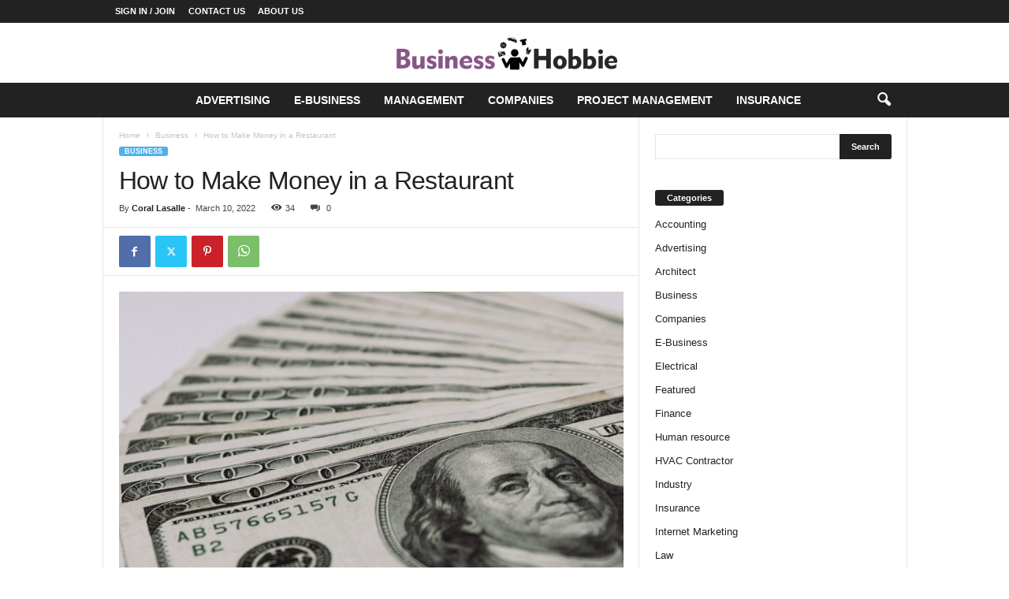

--- FILE ---
content_type: text/html; charset=UTF-8
request_url: https://businesshobbie.com/how-to-make-money-in-a-restaurant/
body_size: 85628
content:
<!doctype html >
<!--[if IE 8]>    <html class="ie8" lang="en-US"> <![endif]-->
<!--[if IE 9]>    <html class="ie9" lang="en-US"> <![endif]-->
<!--[if gt IE 8]><!--> <html lang="en-US"> <!--<![endif]-->
<head>
    <title>How to Make Money in a Restaurant - Business Hobbie</title>
    <meta charset="UTF-8" />
    <meta name="viewport" content="width=device-width, initial-scale=1.0">
    <link rel="pingback" href="https://businesshobbie.com/xmlrpc.php" />
    <meta name='robots' content='index, follow, max-image-preview:large, max-snippet:-1, max-video-preview:-1' />

	<!-- This site is optimized with the Yoast SEO plugin v26.6 - https://yoast.com/wordpress/plugins/seo/ -->
	<link rel="canonical" href="https://businesshobbie.com/how-to-make-money-in-a-restaurant/" />
	<meta property="og:locale" content="en_US" />
	<meta property="og:type" content="article" />
	<meta property="og:title" content="How to Make Money in a Restaurant - Business Hobbie" />
	<meta property="og:description" content="Running a business in the restaurant industry can be rewarding and fulfilling. However, it might not be very profitable, especially during the early stages of the business. “How much does a restaurant owner make?” is a common question among people interested in investing in this sector. If you want your restaurant business to be more [&hellip;]" />
	<meta property="og:url" content="https://businesshobbie.com/how-to-make-money-in-a-restaurant/" />
	<meta property="og:site_name" content="Business Hobbie" />
	<meta property="article:published_time" content="2022-03-10T10:15:36+00:00" />
	<meta property="article:modified_time" content="2022-03-30T09:32:36+00:00" />
	<meta property="og:image" content="https://businesshobbie.com/wp-content/uploads/2022/03/c-1.jpg" />
	<meta property="og:image:width" content="800" />
	<meta property="og:image:height" content="533" />
	<meta property="og:image:type" content="image/jpeg" />
	<meta name="author" content="Coral Lasalle" />
	<meta name="twitter:card" content="summary_large_image" />
	<meta name="twitter:label1" content="Written by" />
	<meta name="twitter:data1" content="Coral Lasalle" />
	<meta name="twitter:label2" content="Est. reading time" />
	<meta name="twitter:data2" content="3 minutes" />
	<script type="application/ld+json" class="yoast-schema-graph">{"@context":"https://schema.org","@graph":[{"@type":"Article","@id":"https://businesshobbie.com/how-to-make-money-in-a-restaurant/#article","isPartOf":{"@id":"https://businesshobbie.com/how-to-make-money-in-a-restaurant/"},"author":{"name":"Coral Lasalle","@id":"https://businesshobbie.com/#/schema/person/4bd275c54fa0d68e2ee790ebbd0ad41e"},"headline":"How to Make Money in a Restaurant","datePublished":"2022-03-10T10:15:36+00:00","dateModified":"2022-03-30T09:32:36+00:00","mainEntityOfPage":{"@id":"https://businesshobbie.com/how-to-make-money-in-a-restaurant/"},"wordCount":505,"publisher":{"@id":"https://businesshobbie.com/#organization"},"image":{"@id":"https://businesshobbie.com/how-to-make-money-in-a-restaurant/#primaryimage"},"thumbnailUrl":"https://businesshobbie.com/wp-content/uploads/2022/03/c-1.jpg","articleSection":["Business"],"inLanguage":"en-US"},{"@type":"WebPage","@id":"https://businesshobbie.com/how-to-make-money-in-a-restaurant/","url":"https://businesshobbie.com/how-to-make-money-in-a-restaurant/","name":"How to Make Money in a Restaurant - Business Hobbie","isPartOf":{"@id":"https://businesshobbie.com/#website"},"primaryImageOfPage":{"@id":"https://businesshobbie.com/how-to-make-money-in-a-restaurant/#primaryimage"},"image":{"@id":"https://businesshobbie.com/how-to-make-money-in-a-restaurant/#primaryimage"},"thumbnailUrl":"https://businesshobbie.com/wp-content/uploads/2022/03/c-1.jpg","datePublished":"2022-03-10T10:15:36+00:00","dateModified":"2022-03-30T09:32:36+00:00","breadcrumb":{"@id":"https://businesshobbie.com/how-to-make-money-in-a-restaurant/#breadcrumb"},"inLanguage":"en-US","potentialAction":[{"@type":"ReadAction","target":["https://businesshobbie.com/how-to-make-money-in-a-restaurant/"]}]},{"@type":"ImageObject","inLanguage":"en-US","@id":"https://businesshobbie.com/how-to-make-money-in-a-restaurant/#primaryimage","url":"https://businesshobbie.com/wp-content/uploads/2022/03/c-1.jpg","contentUrl":"https://businesshobbie.com/wp-content/uploads/2022/03/c-1.jpg","width":800,"height":533},{"@type":"BreadcrumbList","@id":"https://businesshobbie.com/how-to-make-money-in-a-restaurant/#breadcrumb","itemListElement":[{"@type":"ListItem","position":1,"name":"Home","item":"https://businesshobbie.com/"},{"@type":"ListItem","position":2,"name":"How to Make Money in a Restaurant"}]},{"@type":"WebSite","@id":"https://businesshobbie.com/#website","url":"https://businesshobbie.com/","name":"Business Hobbie","description":"Business Blog","publisher":{"@id":"https://businesshobbie.com/#organization"},"potentialAction":[{"@type":"SearchAction","target":{"@type":"EntryPoint","urlTemplate":"https://businesshobbie.com/?s={search_term_string}"},"query-input":{"@type":"PropertyValueSpecification","valueRequired":true,"valueName":"search_term_string"}}],"inLanguage":"en-US"},{"@type":"Organization","@id":"https://businesshobbie.com/#organization","name":"Business Hobbie","url":"https://businesshobbie.com/","logo":{"@type":"ImageObject","inLanguage":"en-US","@id":"https://businesshobbie.com/#/schema/logo/image/","url":"https://businesshobbie.com/wp-content/uploads/2021/12/cropped-Business-Hobbie-e1638952906113.png","contentUrl":"https://businesshobbie.com/wp-content/uploads/2021/12/cropped-Business-Hobbie-e1638952906113.png","width":305,"height":76,"caption":"Business Hobbie"},"image":{"@id":"https://businesshobbie.com/#/schema/logo/image/"}},{"@type":"Person","@id":"https://businesshobbie.com/#/schema/person/4bd275c54fa0d68e2ee790ebbd0ad41e","name":"Coral Lasalle","image":{"@type":"ImageObject","inLanguage":"en-US","@id":"https://businesshobbie.com/#/schema/person/image/","url":"https://secure.gravatar.com/avatar/6bc8e467ae4e81846950c70f037148291ebca3a6c9d1b2e41a915afdb1f13fc8?s=96&d=mm&r=g","contentUrl":"https://secure.gravatar.com/avatar/6bc8e467ae4e81846950c70f037148291ebca3a6c9d1b2e41a915afdb1f13fc8?s=96&d=mm&r=g","caption":"Coral Lasalle"},"url":"https://businesshobbie.com/author/coral-lasalle/"}]}</script>
	<!-- / Yoast SEO plugin. -->


<link rel="alternate" type="application/rss+xml" title="Business Hobbie &raquo; Feed" href="https://businesshobbie.com/feed/" />
<link rel="alternate" type="application/rss+xml" title="Business Hobbie &raquo; Comments Feed" href="https://businesshobbie.com/comments/feed/" />
<link rel="alternate" title="oEmbed (JSON)" type="application/json+oembed" href="https://businesshobbie.com/wp-json/oembed/1.0/embed?url=https%3A%2F%2Fbusinesshobbie.com%2Fhow-to-make-money-in-a-restaurant%2F" />
<link rel="alternate" title="oEmbed (XML)" type="text/xml+oembed" href="https://businesshobbie.com/wp-json/oembed/1.0/embed?url=https%3A%2F%2Fbusinesshobbie.com%2Fhow-to-make-money-in-a-restaurant%2F&#038;format=xml" />
<style id='wp-img-auto-sizes-contain-inline-css' type='text/css'>
img:is([sizes=auto i],[sizes^="auto," i]){contain-intrinsic-size:3000px 1500px}
/*# sourceURL=wp-img-auto-sizes-contain-inline-css */
</style>
<style id='wp-emoji-styles-inline-css' type='text/css'>

	img.wp-smiley, img.emoji {
		display: inline !important;
		border: none !important;
		box-shadow: none !important;
		height: 1em !important;
		width: 1em !important;
		margin: 0 0.07em !important;
		vertical-align: -0.1em !important;
		background: none !important;
		padding: 0 !important;
	}
/*# sourceURL=wp-emoji-styles-inline-css */
</style>
<style id='wp-block-library-inline-css' type='text/css'>
:root{--wp-block-synced-color:#7a00df;--wp-block-synced-color--rgb:122,0,223;--wp-bound-block-color:var(--wp-block-synced-color);--wp-editor-canvas-background:#ddd;--wp-admin-theme-color:#007cba;--wp-admin-theme-color--rgb:0,124,186;--wp-admin-theme-color-darker-10:#006ba1;--wp-admin-theme-color-darker-10--rgb:0,107,160.5;--wp-admin-theme-color-darker-20:#005a87;--wp-admin-theme-color-darker-20--rgb:0,90,135;--wp-admin-border-width-focus:2px}@media (min-resolution:192dpi){:root{--wp-admin-border-width-focus:1.5px}}.wp-element-button{cursor:pointer}:root .has-very-light-gray-background-color{background-color:#eee}:root .has-very-dark-gray-background-color{background-color:#313131}:root .has-very-light-gray-color{color:#eee}:root .has-very-dark-gray-color{color:#313131}:root .has-vivid-green-cyan-to-vivid-cyan-blue-gradient-background{background:linear-gradient(135deg,#00d084,#0693e3)}:root .has-purple-crush-gradient-background{background:linear-gradient(135deg,#34e2e4,#4721fb 50%,#ab1dfe)}:root .has-hazy-dawn-gradient-background{background:linear-gradient(135deg,#faaca8,#dad0ec)}:root .has-subdued-olive-gradient-background{background:linear-gradient(135deg,#fafae1,#67a671)}:root .has-atomic-cream-gradient-background{background:linear-gradient(135deg,#fdd79a,#004a59)}:root .has-nightshade-gradient-background{background:linear-gradient(135deg,#330968,#31cdcf)}:root .has-midnight-gradient-background{background:linear-gradient(135deg,#020381,#2874fc)}:root{--wp--preset--font-size--normal:16px;--wp--preset--font-size--huge:42px}.has-regular-font-size{font-size:1em}.has-larger-font-size{font-size:2.625em}.has-normal-font-size{font-size:var(--wp--preset--font-size--normal)}.has-huge-font-size{font-size:var(--wp--preset--font-size--huge)}.has-text-align-center{text-align:center}.has-text-align-left{text-align:left}.has-text-align-right{text-align:right}.has-fit-text{white-space:nowrap!important}#end-resizable-editor-section{display:none}.aligncenter{clear:both}.items-justified-left{justify-content:flex-start}.items-justified-center{justify-content:center}.items-justified-right{justify-content:flex-end}.items-justified-space-between{justify-content:space-between}.screen-reader-text{border:0;clip-path:inset(50%);height:1px;margin:-1px;overflow:hidden;padding:0;position:absolute;width:1px;word-wrap:normal!important}.screen-reader-text:focus{background-color:#ddd;clip-path:none;color:#444;display:block;font-size:1em;height:auto;left:5px;line-height:normal;padding:15px 23px 14px;text-decoration:none;top:5px;width:auto;z-index:100000}html :where(.has-border-color){border-style:solid}html :where([style*=border-top-color]){border-top-style:solid}html :where([style*=border-right-color]){border-right-style:solid}html :where([style*=border-bottom-color]){border-bottom-style:solid}html :where([style*=border-left-color]){border-left-style:solid}html :where([style*=border-width]){border-style:solid}html :where([style*=border-top-width]){border-top-style:solid}html :where([style*=border-right-width]){border-right-style:solid}html :where([style*=border-bottom-width]){border-bottom-style:solid}html :where([style*=border-left-width]){border-left-style:solid}html :where(img[class*=wp-image-]){height:auto;max-width:100%}:where(figure){margin:0 0 1em}html :where(.is-position-sticky){--wp-admin--admin-bar--position-offset:var(--wp-admin--admin-bar--height,0px)}@media screen and (max-width:600px){html :where(.is-position-sticky){--wp-admin--admin-bar--position-offset:0px}}

/*# sourceURL=wp-block-library-inline-css */
</style><style id='global-styles-inline-css' type='text/css'>
:root{--wp--preset--aspect-ratio--square: 1;--wp--preset--aspect-ratio--4-3: 4/3;--wp--preset--aspect-ratio--3-4: 3/4;--wp--preset--aspect-ratio--3-2: 3/2;--wp--preset--aspect-ratio--2-3: 2/3;--wp--preset--aspect-ratio--16-9: 16/9;--wp--preset--aspect-ratio--9-16: 9/16;--wp--preset--color--black: #000000;--wp--preset--color--cyan-bluish-gray: #abb8c3;--wp--preset--color--white: #ffffff;--wp--preset--color--pale-pink: #f78da7;--wp--preset--color--vivid-red: #cf2e2e;--wp--preset--color--luminous-vivid-orange: #ff6900;--wp--preset--color--luminous-vivid-amber: #fcb900;--wp--preset--color--light-green-cyan: #7bdcb5;--wp--preset--color--vivid-green-cyan: #00d084;--wp--preset--color--pale-cyan-blue: #8ed1fc;--wp--preset--color--vivid-cyan-blue: #0693e3;--wp--preset--color--vivid-purple: #9b51e0;--wp--preset--gradient--vivid-cyan-blue-to-vivid-purple: linear-gradient(135deg,rgb(6,147,227) 0%,rgb(155,81,224) 100%);--wp--preset--gradient--light-green-cyan-to-vivid-green-cyan: linear-gradient(135deg,rgb(122,220,180) 0%,rgb(0,208,130) 100%);--wp--preset--gradient--luminous-vivid-amber-to-luminous-vivid-orange: linear-gradient(135deg,rgb(252,185,0) 0%,rgb(255,105,0) 100%);--wp--preset--gradient--luminous-vivid-orange-to-vivid-red: linear-gradient(135deg,rgb(255,105,0) 0%,rgb(207,46,46) 100%);--wp--preset--gradient--very-light-gray-to-cyan-bluish-gray: linear-gradient(135deg,rgb(238,238,238) 0%,rgb(169,184,195) 100%);--wp--preset--gradient--cool-to-warm-spectrum: linear-gradient(135deg,rgb(74,234,220) 0%,rgb(151,120,209) 20%,rgb(207,42,186) 40%,rgb(238,44,130) 60%,rgb(251,105,98) 80%,rgb(254,248,76) 100%);--wp--preset--gradient--blush-light-purple: linear-gradient(135deg,rgb(255,206,236) 0%,rgb(152,150,240) 100%);--wp--preset--gradient--blush-bordeaux: linear-gradient(135deg,rgb(254,205,165) 0%,rgb(254,45,45) 50%,rgb(107,0,62) 100%);--wp--preset--gradient--luminous-dusk: linear-gradient(135deg,rgb(255,203,112) 0%,rgb(199,81,192) 50%,rgb(65,88,208) 100%);--wp--preset--gradient--pale-ocean: linear-gradient(135deg,rgb(255,245,203) 0%,rgb(182,227,212) 50%,rgb(51,167,181) 100%);--wp--preset--gradient--electric-grass: linear-gradient(135deg,rgb(202,248,128) 0%,rgb(113,206,126) 100%);--wp--preset--gradient--midnight: linear-gradient(135deg,rgb(2,3,129) 0%,rgb(40,116,252) 100%);--wp--preset--font-size--small: 10px;--wp--preset--font-size--medium: 20px;--wp--preset--font-size--large: 30px;--wp--preset--font-size--x-large: 42px;--wp--preset--font-size--regular: 14px;--wp--preset--font-size--larger: 48px;--wp--preset--spacing--20: 0.44rem;--wp--preset--spacing--30: 0.67rem;--wp--preset--spacing--40: 1rem;--wp--preset--spacing--50: 1.5rem;--wp--preset--spacing--60: 2.25rem;--wp--preset--spacing--70: 3.38rem;--wp--preset--spacing--80: 5.06rem;--wp--preset--shadow--natural: 6px 6px 9px rgba(0, 0, 0, 0.2);--wp--preset--shadow--deep: 12px 12px 50px rgba(0, 0, 0, 0.4);--wp--preset--shadow--sharp: 6px 6px 0px rgba(0, 0, 0, 0.2);--wp--preset--shadow--outlined: 6px 6px 0px -3px rgb(255, 255, 255), 6px 6px rgb(0, 0, 0);--wp--preset--shadow--crisp: 6px 6px 0px rgb(0, 0, 0);}:where(.is-layout-flex){gap: 0.5em;}:where(.is-layout-grid){gap: 0.5em;}body .is-layout-flex{display: flex;}.is-layout-flex{flex-wrap: wrap;align-items: center;}.is-layout-flex > :is(*, div){margin: 0;}body .is-layout-grid{display: grid;}.is-layout-grid > :is(*, div){margin: 0;}:where(.wp-block-columns.is-layout-flex){gap: 2em;}:where(.wp-block-columns.is-layout-grid){gap: 2em;}:where(.wp-block-post-template.is-layout-flex){gap: 1.25em;}:where(.wp-block-post-template.is-layout-grid){gap: 1.25em;}.has-black-color{color: var(--wp--preset--color--black) !important;}.has-cyan-bluish-gray-color{color: var(--wp--preset--color--cyan-bluish-gray) !important;}.has-white-color{color: var(--wp--preset--color--white) !important;}.has-pale-pink-color{color: var(--wp--preset--color--pale-pink) !important;}.has-vivid-red-color{color: var(--wp--preset--color--vivid-red) !important;}.has-luminous-vivid-orange-color{color: var(--wp--preset--color--luminous-vivid-orange) !important;}.has-luminous-vivid-amber-color{color: var(--wp--preset--color--luminous-vivid-amber) !important;}.has-light-green-cyan-color{color: var(--wp--preset--color--light-green-cyan) !important;}.has-vivid-green-cyan-color{color: var(--wp--preset--color--vivid-green-cyan) !important;}.has-pale-cyan-blue-color{color: var(--wp--preset--color--pale-cyan-blue) !important;}.has-vivid-cyan-blue-color{color: var(--wp--preset--color--vivid-cyan-blue) !important;}.has-vivid-purple-color{color: var(--wp--preset--color--vivid-purple) !important;}.has-black-background-color{background-color: var(--wp--preset--color--black) !important;}.has-cyan-bluish-gray-background-color{background-color: var(--wp--preset--color--cyan-bluish-gray) !important;}.has-white-background-color{background-color: var(--wp--preset--color--white) !important;}.has-pale-pink-background-color{background-color: var(--wp--preset--color--pale-pink) !important;}.has-vivid-red-background-color{background-color: var(--wp--preset--color--vivid-red) !important;}.has-luminous-vivid-orange-background-color{background-color: var(--wp--preset--color--luminous-vivid-orange) !important;}.has-luminous-vivid-amber-background-color{background-color: var(--wp--preset--color--luminous-vivid-amber) !important;}.has-light-green-cyan-background-color{background-color: var(--wp--preset--color--light-green-cyan) !important;}.has-vivid-green-cyan-background-color{background-color: var(--wp--preset--color--vivid-green-cyan) !important;}.has-pale-cyan-blue-background-color{background-color: var(--wp--preset--color--pale-cyan-blue) !important;}.has-vivid-cyan-blue-background-color{background-color: var(--wp--preset--color--vivid-cyan-blue) !important;}.has-vivid-purple-background-color{background-color: var(--wp--preset--color--vivid-purple) !important;}.has-black-border-color{border-color: var(--wp--preset--color--black) !important;}.has-cyan-bluish-gray-border-color{border-color: var(--wp--preset--color--cyan-bluish-gray) !important;}.has-white-border-color{border-color: var(--wp--preset--color--white) !important;}.has-pale-pink-border-color{border-color: var(--wp--preset--color--pale-pink) !important;}.has-vivid-red-border-color{border-color: var(--wp--preset--color--vivid-red) !important;}.has-luminous-vivid-orange-border-color{border-color: var(--wp--preset--color--luminous-vivid-orange) !important;}.has-luminous-vivid-amber-border-color{border-color: var(--wp--preset--color--luminous-vivid-amber) !important;}.has-light-green-cyan-border-color{border-color: var(--wp--preset--color--light-green-cyan) !important;}.has-vivid-green-cyan-border-color{border-color: var(--wp--preset--color--vivid-green-cyan) !important;}.has-pale-cyan-blue-border-color{border-color: var(--wp--preset--color--pale-cyan-blue) !important;}.has-vivid-cyan-blue-border-color{border-color: var(--wp--preset--color--vivid-cyan-blue) !important;}.has-vivid-purple-border-color{border-color: var(--wp--preset--color--vivid-purple) !important;}.has-vivid-cyan-blue-to-vivid-purple-gradient-background{background: var(--wp--preset--gradient--vivid-cyan-blue-to-vivid-purple) !important;}.has-light-green-cyan-to-vivid-green-cyan-gradient-background{background: var(--wp--preset--gradient--light-green-cyan-to-vivid-green-cyan) !important;}.has-luminous-vivid-amber-to-luminous-vivid-orange-gradient-background{background: var(--wp--preset--gradient--luminous-vivid-amber-to-luminous-vivid-orange) !important;}.has-luminous-vivid-orange-to-vivid-red-gradient-background{background: var(--wp--preset--gradient--luminous-vivid-orange-to-vivid-red) !important;}.has-very-light-gray-to-cyan-bluish-gray-gradient-background{background: var(--wp--preset--gradient--very-light-gray-to-cyan-bluish-gray) !important;}.has-cool-to-warm-spectrum-gradient-background{background: var(--wp--preset--gradient--cool-to-warm-spectrum) !important;}.has-blush-light-purple-gradient-background{background: var(--wp--preset--gradient--blush-light-purple) !important;}.has-blush-bordeaux-gradient-background{background: var(--wp--preset--gradient--blush-bordeaux) !important;}.has-luminous-dusk-gradient-background{background: var(--wp--preset--gradient--luminous-dusk) !important;}.has-pale-ocean-gradient-background{background: var(--wp--preset--gradient--pale-ocean) !important;}.has-electric-grass-gradient-background{background: var(--wp--preset--gradient--electric-grass) !important;}.has-midnight-gradient-background{background: var(--wp--preset--gradient--midnight) !important;}.has-small-font-size{font-size: var(--wp--preset--font-size--small) !important;}.has-medium-font-size{font-size: var(--wp--preset--font-size--medium) !important;}.has-large-font-size{font-size: var(--wp--preset--font-size--large) !important;}.has-x-large-font-size{font-size: var(--wp--preset--font-size--x-large) !important;}
/*# sourceURL=global-styles-inline-css */
</style>

<style id='classic-theme-styles-inline-css' type='text/css'>
/*! This file is auto-generated */
.wp-block-button__link{color:#fff;background-color:#32373c;border-radius:9999px;box-shadow:none;text-decoration:none;padding:calc(.667em + 2px) calc(1.333em + 2px);font-size:1.125em}.wp-block-file__button{background:#32373c;color:#fff;text-decoration:none}
/*# sourceURL=/wp-includes/css/classic-themes.min.css */
</style>
<link rel='stylesheet' id='contact-form-7-css' href='https://businesshobbie.com/wp-content/plugins/contact-form-7/includes/css/styles.css?ver=6.1.4' type='text/css' media='all' />
<link rel='stylesheet' id='td-theme-css' href='https://businesshobbie.com/wp-content/themes/Newsmag/style.css?ver=5.4.3.3' type='text/css' media='all' />
<style id='td-theme-inline-css' type='text/css'>
    
        /* custom css - generated by TagDiv Composer */
        @media (max-width: 767px) {
            .td-header-desktop-wrap {
                display: none;
            }
        }
        @media (min-width: 767px) {
            .td-header-mobile-wrap {
                display: none;
            }
        }
    
	
/*# sourceURL=td-theme-inline-css */
</style>
<link rel='stylesheet' id='td-legacy-framework-front-style-css' href='https://businesshobbie.com/wp-content/plugins/td-composer/legacy/Newsmag/assets/css/td_legacy_main.css?ver=e5fcc38395b0030bac3ad179898970d6xzx' type='text/css' media='all' />
<script type="text/javascript" src="https://businesshobbie.com/wp-includes/js/jquery/jquery.min.js?ver=3.7.1" id="jquery-core-js"></script>
<script type="text/javascript" src="https://businesshobbie.com/wp-includes/js/jquery/jquery-migrate.min.js?ver=3.4.1" id="jquery-migrate-js"></script>
<link rel="https://api.w.org/" href="https://businesshobbie.com/wp-json/" /><link rel="alternate" title="JSON" type="application/json" href="https://businesshobbie.com/wp-json/wp/v2/posts/415" /><link rel="EditURI" type="application/rsd+xml" title="RSD" href="https://businesshobbie.com/xmlrpc.php?rsd" />
<meta name="generator" content="WordPress 6.9" />
<link rel='shortlink' href='https://businesshobbie.com/?p=415' />

<!-- JS generated by theme -->

<script type="text/javascript" id="td-generated-header-js">
    
    

	    var tdBlocksArray = []; //here we store all the items for the current page

	    // td_block class - each ajax block uses a object of this class for requests
	    function tdBlock() {
		    this.id = '';
		    this.block_type = 1; //block type id (1-234 etc)
		    this.atts = '';
		    this.td_column_number = '';
		    this.td_current_page = 1; //
		    this.post_count = 0; //from wp
		    this.found_posts = 0; //from wp
		    this.max_num_pages = 0; //from wp
		    this.td_filter_value = ''; //current live filter value
		    this.is_ajax_running = false;
		    this.td_user_action = ''; // load more or infinite loader (used by the animation)
		    this.header_color = '';
		    this.ajax_pagination_infinite_stop = ''; //show load more at page x
	    }

        // td_js_generator - mini detector
        ( function () {
            var htmlTag = document.getElementsByTagName("html")[0];

	        if ( navigator.userAgent.indexOf("MSIE 10.0") > -1 ) {
                htmlTag.className += ' ie10';
            }

            if ( !!navigator.userAgent.match(/Trident.*rv\:11\./) ) {
                htmlTag.className += ' ie11';
            }

	        if ( navigator.userAgent.indexOf("Edge") > -1 ) {
                htmlTag.className += ' ieEdge';
            }

            if ( /(iPad|iPhone|iPod)/g.test(navigator.userAgent) ) {
                htmlTag.className += ' td-md-is-ios';
            }

            var user_agent = navigator.userAgent.toLowerCase();
            if ( user_agent.indexOf("android") > -1 ) {
                htmlTag.className += ' td-md-is-android';
            }

            if ( -1 !== navigator.userAgent.indexOf('Mac OS X')  ) {
                htmlTag.className += ' td-md-is-os-x';
            }

            if ( /chrom(e|ium)/.test(navigator.userAgent.toLowerCase()) ) {
               htmlTag.className += ' td-md-is-chrome';
            }

            if ( -1 !== navigator.userAgent.indexOf('Firefox') ) {
                htmlTag.className += ' td-md-is-firefox';
            }

            if ( -1 !== navigator.userAgent.indexOf('Safari') && -1 === navigator.userAgent.indexOf('Chrome') ) {
                htmlTag.className += ' td-md-is-safari';
            }

            if( -1 !== navigator.userAgent.indexOf('IEMobile') ){
                htmlTag.className += ' td-md-is-iemobile';
            }

        })();

        var tdLocalCache = {};

        ( function () {
            "use strict";

            tdLocalCache = {
                data: {},
                remove: function (resource_id) {
                    delete tdLocalCache.data[resource_id];
                },
                exist: function (resource_id) {
                    return tdLocalCache.data.hasOwnProperty(resource_id) && tdLocalCache.data[resource_id] !== null;
                },
                get: function (resource_id) {
                    return tdLocalCache.data[resource_id];
                },
                set: function (resource_id, cachedData) {
                    tdLocalCache.remove(resource_id);
                    tdLocalCache.data[resource_id] = cachedData;
                }
            };
        })();

    
    
var td_viewport_interval_list=[{"limitBottom":767,"sidebarWidth":251},{"limitBottom":1023,"sidebarWidth":339}];
var td_animation_stack_effect="type0";
var tds_animation_stack=true;
var td_animation_stack_specific_selectors=".entry-thumb, img, .td-lazy-img";
var td_animation_stack_general_selectors=".td-animation-stack img, .td-animation-stack .entry-thumb, .post img, .td-animation-stack .td-lazy-img";
var tdc_is_installed="yes";
var td_ajax_url="https:\/\/businesshobbie.com\/wp-admin\/admin-ajax.php?td_theme_name=Newsmag&v=5.4.3.3";
var td_get_template_directory_uri="https:\/\/businesshobbie.com\/wp-content\/plugins\/td-composer\/legacy\/common";
var tds_snap_menu="";
var tds_logo_on_sticky="";
var tds_header_style="10";
var td_please_wait="Please wait...";
var td_email_user_pass_incorrect="User or password incorrect!";
var td_email_user_incorrect="Email or username incorrect!";
var td_email_incorrect="Email incorrect!";
var td_user_incorrect="Username incorrect!";
var td_email_user_empty="Email or username empty!";
var td_pass_empty="Pass empty!";
var td_pass_pattern_incorrect="Invalid Pass Pattern!";
var td_retype_pass_incorrect="Retyped Pass incorrect!";
var tds_more_articles_on_post_enable="";
var tds_more_articles_on_post_time_to_wait="";
var tds_more_articles_on_post_pages_distance_from_top=0;
var tds_captcha="";
var tds_theme_color_site_wide="#4db2ec";
var tds_smart_sidebar="";
var tdThemeName="Newsmag";
var tdThemeNameWl="Newsmag";
var td_magnific_popup_translation_tPrev="Previous (Left arrow key)";
var td_magnific_popup_translation_tNext="Next (Right arrow key)";
var td_magnific_popup_translation_tCounter="%curr% of %total%";
var td_magnific_popup_translation_ajax_tError="The content from %url% could not be loaded.";
var td_magnific_popup_translation_image_tError="The image #%curr% could not be loaded.";
var tdBlockNonce="f915cd7cc4";
var tdMobileMenu="enabled";
var tdMobileSearch="enabled";
var tdDateNamesI18n={"month_names":["January","February","March","April","May","June","July","August","September","October","November","December"],"month_names_short":["Jan","Feb","Mar","Apr","May","Jun","Jul","Aug","Sep","Oct","Nov","Dec"],"day_names":["Sunday","Monday","Tuesday","Wednesday","Thursday","Friday","Saturday"],"day_names_short":["Sun","Mon","Tue","Wed","Thu","Fri","Sat"]};
var td_deploy_mode="deploy";
var td_ad_background_click_link="";
var td_ad_background_click_target="";
</script>




<script type="application/ld+json">
    {
        "@context": "https://schema.org",
        "@type": "BreadcrumbList",
        "itemListElement": [
            {
                "@type": "ListItem",
                "position": 1,
                "item": {
                    "@type": "WebSite",
                    "@id": "https://businesshobbie.com/",
                    "name": "Home"
                }
            },
            {
                "@type": "ListItem",
                "position": 2,
                    "item": {
                    "@type": "WebPage",
                    "@id": "https://businesshobbie.com/category/business/",
                    "name": "Business"
                }
            }
            ,{
                "@type": "ListItem",
                "position": 3,
                    "item": {
                    "@type": "WebPage",
                    "@id": "https://businesshobbie.com/how-to-make-money-in-a-restaurant/",
                    "name": "How to Make Money in a Restaurant"                                
                }
            }    
        ]
    }
</script>
<link rel="icon" href="https://businesshobbie.com/wp-content/uploads/2021/12/Business-Hobbie-f.png" sizes="32x32" />
<link rel="icon" href="https://businesshobbie.com/wp-content/uploads/2021/12/Business-Hobbie-f.png" sizes="192x192" />
<link rel="apple-touch-icon" href="https://businesshobbie.com/wp-content/uploads/2021/12/Business-Hobbie-f.png" />
<meta name="msapplication-TileImage" content="https://businesshobbie.com/wp-content/uploads/2021/12/Business-Hobbie-f.png" />
	<style id="tdw-css-placeholder">/* custom css - generated by TagDiv Composer */
</style></head>

<body class="wp-singular post-template-default single single-post postid-415 single-format-standard wp-custom-logo wp-theme-Newsmag how-to-make-money-in-a-restaurant global-block-template-1 td-animation-stack-type0 td-full-layout" itemscope="itemscope" itemtype="https://schema.org/WebPage">

        <div class="td-scroll-up  td-hide-scroll-up-on-mob"  style="display:none;"><i class="td-icon-menu-up"></i></div>

    
    <div class="td-menu-background"></div>
<div id="td-mobile-nav">
    <div class="td-mobile-container">
        <!-- mobile menu top section -->
        <div class="td-menu-socials-wrap">
            <!-- socials -->
            <div class="td-menu-socials">
                            </div>
            <!-- close button -->
            <div class="td-mobile-close">
                <span><i class="td-icon-close-mobile"></i></span>
            </div>
        </div>

        <!-- login section -->
                    <div class="td-menu-login-section">
                
    <div class="td-guest-wrap">
        <div class="td-menu-login"><a id="login-link-mob">Sign in</a></div>
    </div>
            </div>
        
        <!-- menu section -->
        <div class="td-mobile-content">
            <div class="menu-home-container"><ul id="menu-home" class="td-mobile-main-menu"><li id="menu-item-111" class="menu-item menu-item-type-taxonomy menu-item-object-category menu-item-first menu-item-111"><a href="https://businesshobbie.com/category/advertising/">Advertising</a></li>
<li id="menu-item-112" class="menu-item menu-item-type-taxonomy menu-item-object-category menu-item-112"><a href="https://businesshobbie.com/category/e-business/">E-Business</a></li>
<li id="menu-item-113" class="menu-item menu-item-type-taxonomy menu-item-object-category menu-item-113"><a href="https://businesshobbie.com/category/management/">Management</a></li>
<li id="menu-item-114" class="menu-item menu-item-type-taxonomy menu-item-object-category menu-item-114"><a href="https://businesshobbie.com/category/companies/">Companies</a></li>
<li id="menu-item-115" class="menu-item menu-item-type-taxonomy menu-item-object-category menu-item-115"><a href="https://businesshobbie.com/category/project-management/">Project Management</a></li>
<li id="menu-item-719" class="menu-item menu-item-type-taxonomy menu-item-object-category menu-item-719"><a href="https://businesshobbie.com/category/insurance/">Insurance</a></li>
</ul></div>        </div>
    </div>

    <!-- register/login section -->
            <div id="login-form-mobile" class="td-register-section">
            
            <div id="td-login-mob" class="td-login-animation td-login-hide-mob">
            	<!-- close button -->
	            <div class="td-login-close">
	                <span class="td-back-button"><i class="td-icon-read-down"></i></span>
	                <div class="td-login-title">Sign in</div>
	                <!-- close button -->
		            <div class="td-mobile-close">
		                <span><i class="td-icon-close-mobile"></i></span>
		            </div>
	            </div>
	            <form class="td-login-form-wrap" action="#" method="post">
	                <div class="td-login-panel-title"><span>Welcome!</span>Log into your account</div>
	                <div class="td_display_err"></div>
	                <div class="td-login-inputs"><input class="td-login-input" autocomplete="username" type="text" name="login_email" id="login_email-mob" value="" required><label for="login_email-mob">your username</label></div>
	                <div class="td-login-inputs"><input class="td-login-input" autocomplete="current-password" type="password" name="login_pass" id="login_pass-mob" value="" required><label for="login_pass-mob">your password</label></div>
	                <input type="button" name="login_button" id="login_button-mob" class="td-login-button" value="LOG IN">
	                
					
	                <div class="td-login-info-text"><a href="#" id="forgot-pass-link-mob">Forgot your password?</a></div>
	                
	                
                </form>
            </div>

            

            <div id="td-forgot-pass-mob" class="td-login-animation td-login-hide-mob">
                <!-- close button -->
	            <div class="td-forgot-pass-close">
	                <a href="#" aria-label="Back" class="td-back-button"><i class="td-icon-read-down"></i></a>
	                <div class="td-login-title">Password recovery</div>
	            </div>
	            <div class="td-login-form-wrap">
	                <div class="td-login-panel-title">Recover your password</div>
	                <div class="td_display_err"></div>
	                <div class="td-login-inputs"><input class="td-login-input" type="text" name="forgot_email" id="forgot_email-mob" value="" required><label for="forgot_email-mob">your email</label></div>
	                <input type="button" name="forgot_button" id="forgot_button-mob" class="td-login-button" value="Send My Pass">
                </div>
            </div>
        </div>
    </div>    <div class="td-search-background"></div>
<div class="td-search-wrap-mob">
	<div class="td-drop-down-search">
		<form method="get" class="td-search-form" action="https://businesshobbie.com/">
			<!-- close button -->
			<div class="td-search-close">
				<span><i class="td-icon-close-mobile"></i></span>
			</div>
			<div role="search" class="td-search-input">
				<span>Search</span>
				<input id="td-header-search-mob" type="text" value="" name="s" autocomplete="off" />
			</div>
		</form>
		<div id="td-aj-search-mob"></div>
	</div>
</div>

    <div id="td-outer-wrap">
    
        <div class="td-outer-container">
        
            <!--
Header style 10
-->

<div class="td-header-wrap td-header-style-10">
	<div class="td-top-menu-full">
        <div class="td-header-row td-header-top-menu td-make-full">
		    
    <div class="td-top-bar-container top-bar-style-1">
        <div class="td-header-sp-top-menu">

    <ul class="top-header-menu td_ul_login"><li class="menu-item"><a class="td-login-modal-js menu-item" href="#login-form" data-effect="mpf-td-login-effect">Sign in / Join</a></li></ul><div class="menu-top-container"><ul id="menu-footer" class="top-header-menu"><li id="menu-item-121" class="menu-item menu-item-type-post_type menu-item-object-page menu-item-first td-menu-item td-normal-menu menu-item-121"><a href="https://businesshobbie.com/contact-us/">Contact Us</a></li>
<li id="menu-item-120" class="menu-item menu-item-type-post_type menu-item-object-page td-menu-item td-normal-menu menu-item-120"><a href="https://businesshobbie.com/about-us/">About Us</a></li>
</ul></div></div>            </div>

<!-- LOGIN MODAL -->

                <div  id="login-form" class="white-popup-block mfp-hide mfp-with-anim td-login-modal-wrap">
                    <div class="td-login-wrap">
                        <a href="#" aria-label="Back" class="td-back-button"><i class="td-icon-modal-back"></i></a>
                        <div id="td-login-div" class="td-login-form-div td-display-block">
                            <div class="td-login-panel-title">Sign in</div>
                            <div class="td-login-panel-descr">Welcome! Log into your account</div>
                            <div class="td_display_err"></div>
                            <form id="loginForm" action="#" method="post">
                                <div class="td-login-inputs"><input class="td-login-input" autocomplete="username" type="text" name="login_email" id="login_email" value="" required><label for="login_email">your username</label></div>
                                <div class="td-login-inputs"><input class="td-login-input" autocomplete="current-password" type="password" name="login_pass" id="login_pass" value="" required><label for="login_pass">your password</label></div>
                                <input type="button" name="login_button" id="login_button" class="wpb_button btn td-login-button" value="Login">
                                
                            </form>
                            
                            

                            <div class="td-login-info-text"><a href="#" id="forgot-pass-link">Forgot your password? Get help</a></div>
                            
                            
                        </div>

                        

                         <div id="td-forgot-pass-div" class="td-login-form-div td-display-none">
                            <div class="td-login-panel-title">Password recovery</div>
                            <div class="td-login-panel-descr">Recover your password</div>
                            <div class="td_display_err"></div>
                            <form id="forgotpassForm" action="#" method="post">
                                <div class="td-login-inputs"><input class="td-login-input" type="text" name="forgot_email" id="forgot_email" value="" required><label for="forgot_email">your email</label></div>
                                <input type="button" name="forgot_button" id="forgot_button" class="wpb_button btn td-login-button" value="Send My Password">
                            </form>
                            <div class="td-login-info-text">A password will be e-mailed to you.</div>
                        </div>
                    </div>
                </div>
                	    </div>
	</div>

	<div class="td-header-row td-header-header ">
		<div class="td-header-text-logo">
					<a class="td-main-logo" href="https://businesshobbie.com/">
			<img src="https://businesshobbie.com/wp-content/uploads/2021/12/cropped-Business-Hobbie-e1638952906113.png" alt=""  width="305" height="76"/>
			<span class="td-visual-hidden">Business Hobbie</span>
		</a>
				</div>
	</div>

    <div class="td-header-menu-wrap">
        <div class="td-header-row td-header-main-menu">
            <div class="td-make-full">
                <div id="td-header-menu" role="navigation">
        <div id="td-top-mobile-toggle"><span><i class="td-icon-font td-icon-mobile"></i></span></div>
        <div class="td-main-menu-logo td-logo-in-header">
                <a class="td-main-logo" href="https://businesshobbie.com/">
            <img src="https://businesshobbie.com/wp-content/uploads/2021/12/cropped-Business-Hobbie-e1638952906113.png" alt=""  width="305" height="76"/>
        </a>
        </div>
    <div class="menu-home-container"><ul id="menu-home-1" class="sf-menu"><li class="menu-item menu-item-type-taxonomy menu-item-object-category menu-item-first td-menu-item td-normal-menu menu-item-111"><a href="https://businesshobbie.com/category/advertising/">Advertising</a></li>
<li class="menu-item menu-item-type-taxonomy menu-item-object-category td-menu-item td-normal-menu menu-item-112"><a href="https://businesshobbie.com/category/e-business/">E-Business</a></li>
<li class="menu-item menu-item-type-taxonomy menu-item-object-category td-menu-item td-normal-menu menu-item-113"><a href="https://businesshobbie.com/category/management/">Management</a></li>
<li class="menu-item menu-item-type-taxonomy menu-item-object-category td-menu-item td-normal-menu menu-item-114"><a href="https://businesshobbie.com/category/companies/">Companies</a></li>
<li class="menu-item menu-item-type-taxonomy menu-item-object-category td-menu-item td-normal-menu menu-item-115"><a href="https://businesshobbie.com/category/project-management/">Project Management</a></li>
<li class="menu-item menu-item-type-taxonomy menu-item-object-category td-menu-item td-normal-menu menu-item-719"><a href="https://businesshobbie.com/category/insurance/">Insurance</a></li>
</ul></div></div>

<div class="td-search-wrapper">
    <div id="td-top-search">
        <!-- Search -->
        <div class="header-search-wrap">
            <div class="dropdown header-search">
                <a id="td-header-search-button" href="#" role="button" aria-label="search icon" class="dropdown-toggle " data-toggle="dropdown"><i class="td-icon-search"></i></a>
                                <span id="td-header-search-button-mob" class="dropdown-toggle " data-toggle="dropdown"><i class="td-icon-search"></i></span>
                            </div>
        </div>
    </div>
</div>

<div class="header-search-wrap">
	<div class="dropdown header-search">
		<div class="td-drop-down-search">
			<form method="get" class="td-search-form" action="https://businesshobbie.com/">
				<div role="search" class="td-head-form-search-wrap">
					<input class="needsclick" id="td-header-search" type="text" value="" name="s" autocomplete="off" /><input class="wpb_button wpb_btn-inverse btn" type="submit" id="td-header-search-top" value="Search" />
				</div>
			</form>
			<div id="td-aj-search"></div>
		</div>
	</div>
</div>            </div>
        </div>
    </div>

	<div class="td-header-container">
		<div class="td-header-row">
			<div class="td-header-sp-rec">
				
<div class="td-header-ad-wrap ">
    

</div>			</div>
		</div>
	</div>
</div>
    <div class="td-container td-post-template-default">
        <div class="td-container-border">
            <div class="td-pb-row">
                                        <div class="td-pb-span8 td-main-content" role="main">
                            <div class="td-ss-main-content">
                                

    <article id="post-415" class="post-415 post type-post status-publish format-standard has-post-thumbnail hentry category-business" itemscope itemtype="https://schema.org/Article"47>
        <div class="td-post-header td-pb-padding-side">
            <div class="entry-crumbs"><span><a title="" class="entry-crumb" href="https://businesshobbie.com/">Home</a></span> <i class="td-icon-right td-bread-sep"></i> <span><a title="View all posts in Business" class="entry-crumb" href="https://businesshobbie.com/category/business/">Business</a></span> <i class="td-icon-right td-bread-sep td-bred-no-url-last"></i> <span class="td-bred-no-url-last">How to Make Money in a Restaurant</span></div>
            <!-- category --><ul class="td-category"><li class="entry-category"><a  href="https://businesshobbie.com/category/business/">Business</a></li></ul>
            <header>
                <h1 class="entry-title">How to Make Money in a Restaurant</h1>

                

                <div class="meta-info">

                    <!-- author --><div class="td-post-author-name"><div class="td-author-by">By</div> <a href="https://businesshobbie.com/author/coral-lasalle/">Coral Lasalle</a><div class="td-author-line"> - </div> </div>                    <!-- date --><span class="td-post-date"><time class="entry-date updated td-module-date" datetime="2022-03-10T10:15:36+00:00" >March 10, 2022</time></span>                    <!-- modified date -->                    <!-- views --><div class="td-post-views"><i class="td-icon-views"></i><span class="td-nr-views-415">34</span></div>                    <!-- comments --><div class="td-post-comments"><a href="https://businesshobbie.com/how-to-make-money-in-a-restaurant/#respond"><i class="td-icon-comments"></i>0</a></div>                </div>
            </header>
        </div>

        <div class="td-post-sharing-top td-pb-padding-side"><div id="td_social_sharing_article_top" class="td-post-sharing td-ps-bg td-ps-notext td-post-sharing-style1 "><div class="td-post-sharing-visible"><a class="td-social-sharing-button td-social-sharing-button-js td-social-network td-social-facebook" href="https://www.facebook.com/sharer.php?u=https%3A%2F%2Fbusinesshobbie.com%2Fhow-to-make-money-in-a-restaurant%2F" title="Facebook" ><div class="td-social-but-icon"><i class="td-icon-facebook"></i></div><div class="td-social-but-text">Facebook</div></a><a class="td-social-sharing-button td-social-sharing-button-js td-social-network td-social-twitter" href="https://twitter.com/intent/tweet?text=How+to+Make+Money+in+a+Restaurant&url=https%3A%2F%2Fbusinesshobbie.com%2Fhow-to-make-money-in-a-restaurant%2F&via=Business+Hobbie" title="Twitter" ><div class="td-social-but-icon"><i class="td-icon-twitter"></i></div><div class="td-social-but-text">Twitter</div></a><a class="td-social-sharing-button td-social-sharing-button-js td-social-network td-social-pinterest" href="https://pinterest.com/pin/create/button/?url=https://businesshobbie.com/how-to-make-money-in-a-restaurant/&amp;media=https://businesshobbie.com/wp-content/uploads/2022/03/c-1.jpg&description=How+to+Make+Money+in+a+Restaurant" title="Pinterest" ><div class="td-social-but-icon"><i class="td-icon-pinterest"></i></div><div class="td-social-but-text">Pinterest</div></a><a class="td-social-sharing-button td-social-sharing-button-js td-social-network td-social-whatsapp" href="https://api.whatsapp.com/send?text=How+to+Make+Money+in+a+Restaurant %0A%0A https://businesshobbie.com/how-to-make-money-in-a-restaurant/" title="WhatsApp" ><div class="td-social-but-icon"><i class="td-icon-whatsapp"></i></div><div class="td-social-but-text">WhatsApp</div></a></div><div class="td-social-sharing-hidden"><ul class="td-pulldown-filter-list"></ul><a class="td-social-sharing-button td-social-handler td-social-expand-tabs" href="#" data-block-uid="td_social_sharing_article_top" title="More">
                                    <div class="td-social-but-icon"><i class="td-icon-plus td-social-expand-tabs-icon"></i></div>
                                </a></div></div></div>
        <div class="td-post-content td-pb-padding-side">

        <!-- image --><div class="td-post-featured-image"><a href="https://businesshobbie.com/wp-content/uploads/2022/03/c-1.jpg" data-caption=""><img width="640" height="426" class="entry-thumb td-modal-image" src="https://businesshobbie.com/wp-content/uploads/2022/03/c-1.jpg" srcset="https://businesshobbie.com/wp-content/uploads/2022/03/c-1.jpg 800w, https://businesshobbie.com/wp-content/uploads/2022/03/c-1-300x200.jpg 300w, https://businesshobbie.com/wp-content/uploads/2022/03/c-1-768x512.jpg 768w" sizes="(max-width: 640px) 100vw, 640px" alt="" title="c"/></a></div>
        <!-- content --><p style="text-align: justify;"><strong>Running a business in the restaurant industry can be rewarding and fulfilling. However, it might not be very profitable, especially during the early stages of the business. “</strong><a href="https://www.synergysuite.com/blog/how-much-do-restaurant-owners-make/"><strong>How much does a restaurant owner make</strong></a><strong>?” is a common question among people interested in investing in this sector. If you want your restaurant business to be more lucrative, you should consider implementing various strategies to turn losses into profits.</strong></p>
<h2 style="text-align: justify;"><strong>Hire Appropriately</strong></h2>
<p style="text-align: justify;"><strong>Restaurant work is stressful because of the work involved. Everything from prep work, cooking, food ordering, and serving is critical. The restaurant owner cannot run the business, cook, serve, and clean at the same time.</strong></p>
<p style="text-align: justify;"><strong>You should hire qualified and trustworthy employees instead of overworking yourself. Delegating the tasks will help your restaurant run smoothly and make more profits.</strong></p>
<h2 style="text-align: justify;"><strong>Reduce Food Costs</strong></h2>
<p style="text-align: justify;"><strong>The cost of food in your restaurant plays a significant role in determining the</strong> <a href="https://www.business-opportunities.biz/2018/04/21/restaurant-business-strategies/"><strong>business’ profitability</strong></a><strong>. For example, purchasing pricey ingredients and throwing away poorly-prepared food can reduce your profit margins.</strong></p>
<p style="text-align: justify;"><strong>The most effective way to avoid this error is by requesting your supplier to find cheaper alternatives. You should also train your staff to manage waste costs. Your chief chef can also try to control the portion sizes of the foods that customers often leave behind.</strong></p>
<h2 style="text-align: justify;"><strong>Know your Customers</strong></h2>
<p style="text-align: justify;"><strong>Business owners are responsible for studying their customers to know what they like and do not like. Ensure that you provide services that match their needs, tastes, and preferences.</strong></p>
<p style="text-align: justify;"><strong>Remove or revamp the dishes that are not selling on the</strong> <a href="https://www.posist.com/restaurant-times/uae/how-to-make-a-profitable-restaurant.html"><strong>menu</strong></a><strong>. Ensure that your services are excellent enough to turn the clients into repeat customers.</strong></p>
<h2 style="text-align: justify;"><strong>Reduce Overhead</strong></h2>
<p style="text-align: justify;"><strong>If you want your restaurant business to be more lucrative, you should do anything possible to ensure that the expenses are lower than the income. For instance, training your employees and treating them well will reduce employee turnover and hiring costs.</strong></p>
<p style="text-align: justify;"><strong>You can manage the utility bills by choosing energy-efficient lighting and appliances and closing air leaks. You should also install a smart thermostat that turns off when not in use or at night.</strong></p>
<h2 style="text-align: justify;"><strong>Create and Implement a Marketing Plan</strong></h2>
<p style="text-align: justify;"><strong>Marketing and</strong> <a href="https://www.business.com/articles/how-to-increase-restaurant-profits/"><strong>advertisement</strong></a><strong> are essential for a restaurant business. It will inform the customers within your area about your services. The mode of promotion that you select should convince people that you offer the tastiest food and drinks in town and that they should come and try them. For example, you can offer sample menu items at community events. The advertisement should also fit your budget.</strong></p>
<h2 style="text-align: justify;"><strong>Offer Takeout Menus</strong></h2>
<p style="text-align: justify;"><strong>A takeout menu can help you create more money, especially during busy hours. Customers with hectic schedules or short lunch breaks should be able to order dishes and enjoy them at their convenience.</strong></p>
<p style="text-align: justify;"><strong>In conclusion, the restaurant business can be profitable, but only if you are willing to put in the work. Ensure that you are working with the right team, marketing your business, offering high-quality dishes, and eliminating unnecessary expenses.</strong></p>
<p><img decoding="async" class="aligncenter" src="https://www.businesszillablog.com/wp-content/uploads/2022/03/Clover-Network-Content-Asset-1-2_page-0001.jpg" /></p>
<p>Infographic created by <strong>Clover Network</strong>, a <a href="https://www.clover.com/pos-solutions/restaurant">restaurant POS system</a> company.</p>
        </div>


        <footer>
            <!-- post pagination -->            <!-- review -->
            <div class="td-post-source-tags td-pb-padding-side">
                <!-- source via -->                <!-- tags -->            </div>

            <div class="td-post-sharing-bottom td-pb-padding-side"><div class="td-post-sharing-classic"><iframe title="bottomFacebookLike" frameBorder="0" src="https://www.facebook.com/plugins/like.php?href=https://businesshobbie.com/how-to-make-money-in-a-restaurant/&amp;layout=button_count&amp;show_faces=false&amp;width=105&amp;action=like&amp;colorscheme=light&amp;height=21" style="border:none; overflow:hidden; width:105px; height:21px; background-color:transparent;"></iframe></div><div id="td_social_sharing_article_bottom" class="td-post-sharing td-ps-bg td-ps-notext td-post-sharing-style1 "><div class="td-post-sharing-visible"><a class="td-social-sharing-button td-social-sharing-button-js td-social-network td-social-facebook" href="https://www.facebook.com/sharer.php?u=https%3A%2F%2Fbusinesshobbie.com%2Fhow-to-make-money-in-a-restaurant%2F" title="Facebook" ><div class="td-social-but-icon"><i class="td-icon-facebook"></i></div><div class="td-social-but-text">Facebook</div></a><a class="td-social-sharing-button td-social-sharing-button-js td-social-network td-social-twitter" href="https://twitter.com/intent/tweet?text=How+to+Make+Money+in+a+Restaurant&url=https%3A%2F%2Fbusinesshobbie.com%2Fhow-to-make-money-in-a-restaurant%2F&via=Business+Hobbie" title="Twitter" ><div class="td-social-but-icon"><i class="td-icon-twitter"></i></div><div class="td-social-but-text">Twitter</div></a><a class="td-social-sharing-button td-social-sharing-button-js td-social-network td-social-pinterest" href="https://pinterest.com/pin/create/button/?url=https://businesshobbie.com/how-to-make-money-in-a-restaurant/&amp;media=https://businesshobbie.com/wp-content/uploads/2022/03/c-1.jpg&description=How+to+Make+Money+in+a+Restaurant" title="Pinterest" ><div class="td-social-but-icon"><i class="td-icon-pinterest"></i></div><div class="td-social-but-text">Pinterest</div></a><a class="td-social-sharing-button td-social-sharing-button-js td-social-network td-social-whatsapp" href="https://api.whatsapp.com/send?text=How+to+Make+Money+in+a+Restaurant %0A%0A https://businesshobbie.com/how-to-make-money-in-a-restaurant/" title="WhatsApp" ><div class="td-social-but-icon"><i class="td-icon-whatsapp"></i></div><div class="td-social-but-text">WhatsApp</div></a></div><div class="td-social-sharing-hidden"><ul class="td-pulldown-filter-list"></ul><a class="td-social-sharing-button td-social-handler td-social-expand-tabs" href="#" data-block-uid="td_social_sharing_article_bottom" title="More">
                                    <div class="td-social-but-icon"><i class="td-icon-plus td-social-expand-tabs-icon"></i></div>
                                </a></div></div></div>            <!-- next prev --><div class="td-block-row td-post-next-prev"><div class="td-block-span6 td-post-prev-post"><div class="td-post-next-prev-content"><span>Previous article</span><a href="https://businesshobbie.com/buy-arabic-groceries-and-halal-meat-food-items/">Buy Arabic Groceries and Halal Meat &#038; Food Items You Miss from Home in Los Angeles Halal Stores with Bakkal Mobile Application</a></div></div><div class="td-next-prev-separator"></div><div class="td-block-span6 td-post-next-post"><div class="td-post-next-prev-content"><span>Next article</span><a href="https://businesshobbie.com/what-should-you-do-if-you-get-into-a-car-accident-while-being-pregnant/">What Should You Do If You Get Into A Car Accident While Being Pregnant?</a></div></div></div>            <!-- author box --><div class="author-box-wrap"><a href="https://businesshobbie.com/author/coral-lasalle/" aria-label="author-photo"><img alt='Coral Lasalle' src='https://secure.gravatar.com/avatar/6bc8e467ae4e81846950c70f037148291ebca3a6c9d1b2e41a915afdb1f13fc8?s=96&#038;d=mm&#038;r=g' srcset='https://secure.gravatar.com/avatar/6bc8e467ae4e81846950c70f037148291ebca3a6c9d1b2e41a915afdb1f13fc8?s=192&#038;d=mm&#038;r=g 2x' class='avatar avatar-96 photo' height='96' width='96' decoding='async'/></a><div class="desc"><div class="td-author-name vcard author"><span class="fn"><a href="https://businesshobbie.com/author/coral-lasalle/">Coral Lasalle</a></span></div><div class="td-author-description"></div><div class="td-author-social"></div><div class="clearfix"></div></div></div>	        <!-- meta --><span class="td-page-meta" itemprop="author" itemscope itemtype="https://schema.org/Person"><meta itemprop="name" content="Coral Lasalle"><meta itemprop="url" content="https://businesshobbie.com/author/coral-lasalle/"></span><meta itemprop="datePublished" content="2022-03-10T10:15:36+00:00"><meta itemprop="dateModified" content="2022-03-30T09:32:36+00:00"><meta itemscope itemprop="mainEntityOfPage" itemType="https://schema.org/WebPage" itemid="https://businesshobbie.com/how-to-make-money-in-a-restaurant/"/><span class="td-page-meta" itemprop="publisher" itemscope itemtype="https://schema.org/Organization"><span class="td-page-meta" itemprop="logo" itemscope itemtype="https://schema.org/ImageObject"><meta itemprop="url" content="https://businesshobbie.com/wp-content/uploads/2021/12/cropped-Business-Hobbie-e1638952906113.png"></span><meta itemprop="name" content="Business Hobbie"></span><meta itemprop="headline " content="How to Make Money in a Restaurant"><span class="td-page-meta" itemprop="image" itemscope itemtype="https://schema.org/ImageObject"><meta itemprop="url" content="https://businesshobbie.com/wp-content/uploads/2022/03/c-1.jpg"><meta itemprop="width" content="800"><meta itemprop="height" content="533"></span>        </footer>

    </article> <!-- /.post -->

    <script>var block_tdi_3 = new tdBlock();
block_tdi_3.id = "tdi_3";
block_tdi_3.atts = '{"limit":3,"ajax_pagination":"next_prev","live_filter":"cur_post_same_categories","td_ajax_filter_type":"td_custom_related","class":"tdi_3","td_column_number":3,"block_type":"td_block_related_posts","live_filter_cur_post_id":415,"live_filter_cur_post_author":"2","block_template_id":"","header_color":"","ajax_pagination_infinite_stop":"","offset":"","td_ajax_preloading":"","td_filter_default_txt":"","td_ajax_filter_ids":"","el_class":"","color_preset":"","ajax_pagination_next_prev_swipe":"","border_top":"","css":"","tdc_css":"","tdc_css_class":"tdi_3","tdc_css_class_style":"tdi_3_rand_style"}';
block_tdi_3.td_column_number = "3";
block_tdi_3.block_type = "td_block_related_posts";
block_tdi_3.post_count = "3";
block_tdi_3.found_posts = "336";
block_tdi_3.header_color = "";
block_tdi_3.ajax_pagination_infinite_stop = "";
block_tdi_3.max_num_pages = "112";
tdBlocksArray.push(block_tdi_3);
</script><div class="td_block_wrap td_block_related_posts tdi_3 td_with_ajax_pagination td-pb-border-top td_block_template_1"  data-td-block-uid="tdi_3" ><h4 class="td-related-title"><a id="tdi_4" class="td-related-left td-cur-simple-item" data-td_filter_value="" data-td_block_id="tdi_3" href="#">RELATED ARTICLES</a><a id="tdi_5" class="td-related-right" data-td_filter_value="td_related_more_from_author" data-td_block_id="tdi_3" href="#">MORE FROM AUTHOR</a></h4><div id=tdi_3 class="td_block_inner">

	<div class="td-related-row">

	<div class="td-related-span4">

        <div class="td_module_related_posts td-animation-stack td_mod_related_posts td-cpt-post">
            <div class="td-module-image">
                <div class="td-module-thumb"><a href="https://businesshobbie.com/from-strategy-to-execution-the-role-of-a-b2b-marketing-agency/"  rel="bookmark" class="td-image-wrap " title="From Strategy to Execution: The Role of a B2B Marketing Agency" ><img class="entry-thumb" src="" alt="" title="From Strategy to Execution: The Role of a B2B Marketing Agency" data-type="image_tag" data-img-url="https://businesshobbie.com/wp-content/uploads/2026/01/Simpli5-Anchor-Images-7-238x178.png"  width="238" height="178" /></a></div>                            </div>
            <div class="item-details">
                <h3 class="entry-title td-module-title"><a href="https://businesshobbie.com/from-strategy-to-execution-the-role-of-a-b2b-marketing-agency/"  rel="bookmark" title="From Strategy to Execution: The Role of a B2B Marketing Agency">From Strategy to Execution: The Role of a B2B Marketing Agency</a></h3>            </div>
        </div>
        
	</div> <!-- ./td-related-span4 -->

	<div class="td-related-span4">

        <div class="td_module_related_posts td-animation-stack td_mod_related_posts td-cpt-post">
            <div class="td-module-image">
                <div class="td-module-thumb"><a href="https://businesshobbie.com/how-advanced-land-contouring-supports-secure-and-reliable-access-in-challenging-environments/"  rel="bookmark" class="td-image-wrap " title="How Advanced Land Contouring Supports Secure and Reliable Access in Challenging Environments" ><img class="entry-thumb" src="" alt="" title="How Advanced Land Contouring Supports Secure and Reliable Access in Challenging Environments" data-type="image_tag" data-img-url="https://businesshobbie.com/wp-content/uploads/2026/01/How-Advanced-Land-Contouring-Supports-Secure-and-Reliable-Access-in-Challenging-Environments-238x178.jpg"  width="238" height="178" /></a></div>                            </div>
            <div class="item-details">
                <h3 class="entry-title td-module-title"><a href="https://businesshobbie.com/how-advanced-land-contouring-supports-secure-and-reliable-access-in-challenging-environments/"  rel="bookmark" title="How Advanced Land Contouring Supports Secure and Reliable Access in Challenging Environments">How Advanced Land Contouring Supports Secure and Reliable Access in Challenging Environments</a></h3>            </div>
        </div>
        
	</div> <!-- ./td-related-span4 -->

	<div class="td-related-span4">

        <div class="td_module_related_posts td-animation-stack td_mod_related_posts td-cpt-post">
            <div class="td-module-image">
                <div class="td-module-thumb"><a href="https://businesshobbie.com/weather-damage-and-roof-repair-what-homeowners-should-know/"  rel="bookmark" class="td-image-wrap " title="Weather Damage and Roof Repair: What Homeowners Should Know" ><img class="entry-thumb" src="" alt="" title="Weather Damage and Roof Repair: What Homeowners Should Know" data-type="image_tag" data-img-url="https://businesshobbie.com/wp-content/uploads/2025/12/Weather-Damage-and-Roof-Repair-238x178.webp"  width="238" height="178" /></a></div>                            </div>
            <div class="item-details">
                <h3 class="entry-title td-module-title"><a href="https://businesshobbie.com/weather-damage-and-roof-repair-what-homeowners-should-know/"  rel="bookmark" title="Weather Damage and Roof Repair: What Homeowners Should Know">Weather Damage and Roof Repair: What Homeowners Should Know</a></h3>            </div>
        </div>
        
	</div> <!-- ./td-related-span4 --></div><!--./row-fluid--></div><div class="td-next-prev-wrap"><a href="#" class="td-ajax-prev-page ajax-page-disabled" aria-label="prev-page" id="prev-page-tdi_3" data-td_block_id="tdi_3"><i class="td-next-prev-icon td-icon-font td-icon-menu-left"></i></a><a href="#"  class="td-ajax-next-page" aria-label="next-page" id="next-page-tdi_3" data-td_block_id="tdi_3"><i class="td-next-prev-icon td-icon-font td-icon-menu-right"></i></a></div></div> <!-- ./block -->
    <div class="comments" id="comments">
            </div> <!-- /.content -->
                                </div>
                        </div>
                        <div class="td-pb-span4 td-main-sidebar" role="complementary">
                            <div class="td-ss-main-sidebar">
                                <aside class="td_block_template_1 widget widget_search"><form method="get" class="td-search-form-widget" action="https://businesshobbie.com/">
    <div role="search">
        <input class="td-widget-search-input" type="text" value="" name="s" id="s" />
        <input class="wpb_button wpb_btn-inverse btn" type="submit" id="searchsubmit" value="Search" />
    </div>
</form></aside><aside class="td_block_template_1 widget widget_categories"><h4 class="block-title"><span>Categories</span></h4>
			<ul>
					<li class="cat-item cat-item-103"><a href="https://businesshobbie.com/category/accounting/">Accounting</a>
</li>
	<li class="cat-item cat-item-2"><a href="https://businesshobbie.com/category/advertising/">Advertising</a>
</li>
	<li class="cat-item cat-item-102"><a href="https://businesshobbie.com/category/architect/">Architect</a>
</li>
	<li class="cat-item cat-item-71"><a href="https://businesshobbie.com/category/business/">Business</a>
</li>
	<li class="cat-item cat-item-5"><a href="https://businesshobbie.com/category/companies/">Companies</a>
</li>
	<li class="cat-item cat-item-3"><a href="https://businesshobbie.com/category/e-business/">E-Business</a>
</li>
	<li class="cat-item cat-item-99"><a href="https://businesshobbie.com/category/electrical/">Electrical</a>
</li>
	<li class="cat-item cat-item-1"><a href="https://businesshobbie.com/category/featured/">Featured</a>
</li>
	<li class="cat-item cat-item-72"><a href="https://businesshobbie.com/category/finance/">Finance</a>
</li>
	<li class="cat-item cat-item-101"><a href="https://businesshobbie.com/category/human-resource/">Human resource</a>
</li>
	<li class="cat-item cat-item-100"><a href="https://businesshobbie.com/category/hvac-contractor/">HVAC Contractor</a>
</li>
	<li class="cat-item cat-item-80"><a href="https://businesshobbie.com/category/industry/">Industry</a>
</li>
	<li class="cat-item cat-item-93"><a href="https://businesshobbie.com/category/insurance/">Insurance</a>
</li>
	<li class="cat-item cat-item-84"><a href="https://businesshobbie.com/category/internet-marketing/">Internet Marketing</a>
</li>
	<li class="cat-item cat-item-79"><a href="https://businesshobbie.com/category/law/">Law</a>
</li>
	<li class="cat-item cat-item-94"><a href="https://businesshobbie.com/category/loan/">Loan</a>
</li>
	<li class="cat-item cat-item-4"><a href="https://businesshobbie.com/category/management/">Management</a>
</li>
	<li class="cat-item cat-item-98"><a href="https://businesshobbie.com/category/marketing/">Marketing</a>
</li>
	<li class="cat-item cat-item-165"><a href="https://businesshobbie.com/category/mortgage/">Mortgage</a>
</li>
	<li class="cat-item cat-item-6"><a href="https://businesshobbie.com/category/project-management/">Project Management</a>
</li>
	<li class="cat-item cat-item-166"><a href="https://businesshobbie.com/category/service/">Service</a>
</li>
	<li class="cat-item cat-item-88"><a href="https://businesshobbie.com/category/software/">Software</a>
</li>
	<li class="cat-item cat-item-85"><a href="https://businesshobbie.com/category/tech/">Tech</a>
</li>
	<li class="cat-item cat-item-104"><a href="https://businesshobbie.com/category/waste-management/">Waste management</a>
</li>
			</ul>

			</aside><div class="td_block_wrap td_block_7 td_block_widget tdi_6 td-pb-border-top td_block_template_1"  data-td-block-uid="tdi_6" ><script>var block_tdi_6 = new tdBlock();
block_tdi_6.id = "tdi_6";
block_tdi_6.atts = '{"custom_title":"Recent Post","custom_url":"","block_template_id":"","header_color":"#","header_text_color":"#","title_tag":"","border_top":"","color_preset":"","m6_tl":"","m6_title_tag":"","limit":"5","offset":"","video_rec":"","video_rec_title":"","el_class":"","post_ids":"-415","category_id":"","category_ids":"","tag_slug":"","autors_id":"","installed_post_types":"","sort":"","td_ajax_filter_type":"","td_ajax_filter_ids":"","td_filter_default_txt":"All","td_ajax_preloading":"","ajax_pagination":"","ajax_pagination_infinite_stop":"","class":"td_block_widget tdi_6","block_type":"td_block_7","separator":"","open_in_new_window":"","show_modified_date":"","video_popup":"","show_vid_t":"block","f_header_font_header":"","f_header_font_title":"Block header","f_header_font_settings":"","f_header_font_family":"","f_header_font_size":"","f_header_font_line_height":"","f_header_font_style":"","f_header_font_weight":"","f_header_font_transform":"","f_header_font_spacing":"","f_header_":"","f_ajax_font_title":"Ajax categories","f_ajax_font_settings":"","f_ajax_font_family":"","f_ajax_font_size":"","f_ajax_font_line_height":"","f_ajax_font_style":"","f_ajax_font_weight":"","f_ajax_font_transform":"","f_ajax_font_spacing":"","f_ajax_":"","f_more_font_title":"Load more button","f_more_font_settings":"","f_more_font_family":"","f_more_font_size":"","f_more_font_line_height":"","f_more_font_style":"","f_more_font_weight":"","f_more_font_transform":"","f_more_font_spacing":"","f_more_":"","m6f_title_font_header":"","m6f_title_font_title":"Article title","m6f_title_font_settings":"","m6f_title_font_family":"","m6f_title_font_size":"","m6f_title_font_line_height":"","m6f_title_font_style":"","m6f_title_font_weight":"","m6f_title_font_transform":"","m6f_title_font_spacing":"","m6f_title_":"","m6f_cat_font_title":"Article category tag","m6f_cat_font_settings":"","m6f_cat_font_family":"","m6f_cat_font_size":"","m6f_cat_font_line_height":"","m6f_cat_font_style":"","m6f_cat_font_weight":"","m6f_cat_font_transform":"","m6f_cat_font_spacing":"","m6f_cat_":"","m6f_meta_font_title":"Article meta info","m6f_meta_font_settings":"","m6f_meta_font_family":"","m6f_meta_font_size":"","m6f_meta_font_line_height":"","m6f_meta_font_style":"","m6f_meta_font_weight":"","m6f_meta_font_transform":"","m6f_meta_font_spacing":"","m6f_meta_":"","css":"","tdc_css":"","td_column_number":1,"ajax_pagination_next_prev_swipe":"","tdc_css_class":"tdi_6","tdc_css_class_style":"tdi_6_rand_style"}';
block_tdi_6.td_column_number = "1";
block_tdi_6.block_type = "td_block_7";
block_tdi_6.post_count = "5";
block_tdi_6.found_posts = "521";
block_tdi_6.header_color = "#";
block_tdi_6.ajax_pagination_infinite_stop = "";
block_tdi_6.max_num_pages = "105";
tdBlocksArray.push(block_tdi_6);
</script><h4 class="block-title"><span class="td-pulldown-size">Recent Post</span></h4><div id=tdi_6 class="td_block_inner">

	<div class="td-block-span12">

        <div class="td_module_6 td_module_wrap td-animation-stack td-cpt-post">
            
            <div class="td-module-thumb"><a href="https://businesshobbie.com/from-strategy-to-execution-the-role-of-a-b2b-marketing-agency/"  rel="bookmark" class="td-image-wrap " title="From Strategy to Execution: The Role of a B2B Marketing Agency" ><img class="entry-thumb" src="" alt="" title="From Strategy to Execution: The Role of a B2B Marketing Agency" data-type="image_tag" data-img-url="https://businesshobbie.com/wp-content/uploads/2026/01/Simpli5-Anchor-Images-7-100x75.png"  width="100" height="75" /></a></div>
        <div class="item-details">

            <h3 class="entry-title td-module-title"><a href="https://businesshobbie.com/from-strategy-to-execution-the-role-of-a-b2b-marketing-agency/"  rel="bookmark" title="From Strategy to Execution: The Role of a B2B Marketing Agency">From Strategy to Execution: The Role of a B2B Marketing Agency</a></h3>            <div class="meta-info">
                                                                <span class="td-post-date"><time class="entry-date updated td-module-date" datetime="2026-01-12T07:10:31+00:00" >January 12, 2026</time></span>                            </div>
        </div>

        </div>

        
	</div> <!-- ./td-block-span12 -->

	<div class="td-block-span12">

        <div class="td_module_6 td_module_wrap td-animation-stack td-cpt-post">
            
            <div class="td-module-thumb"><a href="https://businesshobbie.com/how-advanced-land-contouring-supports-secure-and-reliable-access-in-challenging-environments/"  rel="bookmark" class="td-image-wrap " title="How Advanced Land Contouring Supports Secure and Reliable Access in Challenging Environments" ><img class="entry-thumb" src="" alt="" title="How Advanced Land Contouring Supports Secure and Reliable Access in Challenging Environments" data-type="image_tag" data-img-url="https://businesshobbie.com/wp-content/uploads/2026/01/How-Advanced-Land-Contouring-Supports-Secure-and-Reliable-Access-in-Challenging-Environments-100x75.jpg"  width="100" height="75" /></a></div>
        <div class="item-details">

            <h3 class="entry-title td-module-title"><a href="https://businesshobbie.com/how-advanced-land-contouring-supports-secure-and-reliable-access-in-challenging-environments/"  rel="bookmark" title="How Advanced Land Contouring Supports Secure and Reliable Access in Challenging Environments">How Advanced Land Contouring Supports Secure and Reliable Access in Challenging...</a></h3>            <div class="meta-info">
                                                                <span class="td-post-date"><time class="entry-date updated td-module-date" datetime="2026-01-01T19:46:00+00:00" >January 1, 2026</time></span>                            </div>
        </div>

        </div>

        
	</div> <!-- ./td-block-span12 -->

	<div class="td-block-span12">

        <div class="td_module_6 td_module_wrap td-animation-stack td-cpt-post">
            
            <div class="td-module-thumb"><a href="https://businesshobbie.com/weather-damage-and-roof-repair-what-homeowners-should-know/"  rel="bookmark" class="td-image-wrap " title="Weather Damage and Roof Repair: What Homeowners Should Know" ><img class="entry-thumb" src="" alt="" title="Weather Damage and Roof Repair: What Homeowners Should Know" data-type="image_tag" data-img-url="https://businesshobbie.com/wp-content/uploads/2025/12/Weather-Damage-and-Roof-Repair-100x75.webp"  width="100" height="75" /></a></div>
        <div class="item-details">

            <h3 class="entry-title td-module-title"><a href="https://businesshobbie.com/weather-damage-and-roof-repair-what-homeowners-should-know/"  rel="bookmark" title="Weather Damage and Roof Repair: What Homeowners Should Know">Weather Damage and Roof Repair: What Homeowners Should Know</a></h3>            <div class="meta-info">
                                                                <span class="td-post-date"><time class="entry-date updated td-module-date" datetime="2025-12-30T08:54:11+00:00" >December 30, 2025</time></span>                            </div>
        </div>

        </div>

        
	</div> <!-- ./td-block-span12 -->

	<div class="td-block-span12">

        <div class="td_module_6 td_module_wrap td-animation-stack td-cpt-post">
            
            <div class="td-module-thumb"><a href="https://businesshobbie.com/most-common-mistakes-while-implementing-okr-and-their-solutions/"  rel="bookmark" class="td-image-wrap " title="Most Common Mistakes While Implementing OKR and Their Solutions" ><img class="entry-thumb" src="" alt="" title="Most Common Mistakes While Implementing OKR and Their Solutions" data-type="image_tag" data-img-url="https://businesshobbie.com/wp-content/uploads/2025/12/image-100x75.png"  width="100" height="75" /></a></div>
        <div class="item-details">

            <h3 class="entry-title td-module-title"><a href="https://businesshobbie.com/most-common-mistakes-while-implementing-okr-and-their-solutions/"  rel="bookmark" title="Most Common Mistakes While Implementing OKR and Their Solutions">Most Common Mistakes While Implementing OKR and Their Solutions</a></h3>            <div class="meta-info">
                                                                <span class="td-post-date"><time class="entry-date updated td-module-date" datetime="2025-12-27T11:34:09+00:00" >December 27, 2025</time></span>                            </div>
        </div>

        </div>

        
	</div> <!-- ./td-block-span12 -->

	<div class="td-block-span12">

        <div class="td_module_6 td_module_wrap td-animation-stack td-cpt-post">
            
            <div class="td-module-thumb"><a href="https://businesshobbie.com/medical-power-of-attorney-in-oregon-protecting-your-healthcare-wishes/"  rel="bookmark" class="td-image-wrap " title="Medical Power of Attorney in Oregon: Protecting Your Healthcare Wishes" ><img class="entry-thumb" src="" alt="" title="Medical Power of Attorney in Oregon: Protecting Your Healthcare Wishes" data-type="image_tag" data-img-url="https://businesshobbie.com/wp-content/uploads/2025/12/Medical-Power-of-Attorney-in-Oregon-Protecting-Your-Healthcare-Wishes.jpg"  width="100" height="67" /></a></div>
        <div class="item-details">

            <h3 class="entry-title td-module-title"><a href="https://businesshobbie.com/medical-power-of-attorney-in-oregon-protecting-your-healthcare-wishes/"  rel="bookmark" title="Medical Power of Attorney in Oregon: Protecting Your Healthcare Wishes">Medical Power of Attorney in Oregon: Protecting Your Healthcare Wishes</a></h3>            <div class="meta-info">
                                                                <span class="td-post-date"><time class="entry-date updated td-module-date" datetime="2025-12-11T11:31:25+00:00" >December 11, 2025</time></span>                            </div>
        </div>

        </div>

        
	</div> <!-- ./td-block-span12 --></div></div> <!-- ./block -->                            </div>
                        </div>
                                    </div> <!-- /.td-pb-row -->
        </div>
    </div> <!-- /.td-container -->

    <!-- Instagram -->
    

    <!-- Footer -->
    

    <!-- Sub Footer -->
        <div class="td-sub-footer-container td-container td-container-border td-add-border">
        <div class="td-pb-row">
            <div class="td-pb-span8 td-sub-footer-menu">
                <div class="td-pb-padding-side">
                    <div class="menu-footer-container"><ul id="menu-footer-1" class="td-subfooter-menu"><li class="menu-item menu-item-type-post_type menu-item-object-page menu-item-first td-menu-item td-normal-menu menu-item-121"><a href="https://businesshobbie.com/contact-us/">Contact Us</a></li>
<li class="menu-item menu-item-type-post_type menu-item-object-page td-menu-item td-normal-menu menu-item-120"><a href="https://businesshobbie.com/about-us/">About Us</a></li>
</ul></div>                </div>
            </div>

            <div class="td-pb-span4 td-sub-footer-copy">
                <div class="td-pb-padding-side">
                    © 2026 businesshobbie.com - Theme by businesshobbie.com.
                </div>
            </div>
        </div>
    </div>
    </div><!--close td-outer-container-->
</div><!--close td-outer-wrap-->

<script type="speculationrules">
{"prefetch":[{"source":"document","where":{"and":[{"href_matches":"/*"},{"not":{"href_matches":["/wp-*.php","/wp-admin/*","/wp-content/uploads/*","/wp-content/*","/wp-content/plugins/*","/wp-content/themes/Newsmag/*","/*\\?(.+)"]}},{"not":{"selector_matches":"a[rel~=\"nofollow\"]"}},{"not":{"selector_matches":".no-prefetch, .no-prefetch a"}}]},"eagerness":"conservative"}]}
</script>


    <!--

        Theme: Newsmag by tagDiv.com 2024
        Version: 5.4.3.3 (rara)
        Deploy mode: deploy
        
        uid: 6970c96b872e1
    -->

    <script type="text/javascript" src="https://businesshobbie.com/wp-includes/js/dist/hooks.min.js?ver=dd5603f07f9220ed27f1" id="wp-hooks-js"></script>
<script type="text/javascript" src="https://businesshobbie.com/wp-includes/js/dist/i18n.min.js?ver=c26c3dc7bed366793375" id="wp-i18n-js"></script>
<script type="text/javascript" id="wp-i18n-js-after">
/* <![CDATA[ */
wp.i18n.setLocaleData( { 'text direction\u0004ltr': [ 'ltr' ] } );
//# sourceURL=wp-i18n-js-after
/* ]]> */
</script>
<script type="text/javascript" src="https://businesshobbie.com/wp-content/plugins/contact-form-7/includes/swv/js/index.js?ver=6.1.4" id="swv-js"></script>
<script type="text/javascript" id="contact-form-7-js-before">
/* <![CDATA[ */
var wpcf7 = {
    "api": {
        "root": "https:\/\/businesshobbie.com\/wp-json\/",
        "namespace": "contact-form-7\/v1"
    }
};
//# sourceURL=contact-form-7-js-before
/* ]]> */
</script>
<script type="text/javascript" src="https://businesshobbie.com/wp-content/plugins/contact-form-7/includes/js/index.js?ver=6.1.4" id="contact-form-7-js"></script>
<script type="text/javascript" src="https://businesshobbie.com/wp-content/plugins/td-composer/legacy/Newsmag/js/tagdiv_theme.min.js?ver=5.4.3.3" id="td-site-min-js"></script>
<script type="text/javascript" src="https://businesshobbie.com/wp-includes/js/comment-reply.min.js?ver=6.9" id="comment-reply-js" async="async" data-wp-strategy="async" fetchpriority="low"></script>
<script id="wp-emoji-settings" type="application/json">
{"baseUrl":"https://s.w.org/images/core/emoji/17.0.2/72x72/","ext":".png","svgUrl":"https://s.w.org/images/core/emoji/17.0.2/svg/","svgExt":".svg","source":{"concatemoji":"https://businesshobbie.com/wp-includes/js/wp-emoji-release.min.js?ver=6.9"}}
</script>
<script type="module">
/* <![CDATA[ */
/*! This file is auto-generated */
const a=JSON.parse(document.getElementById("wp-emoji-settings").textContent),o=(window._wpemojiSettings=a,"wpEmojiSettingsSupports"),s=["flag","emoji"];function i(e){try{var t={supportTests:e,timestamp:(new Date).valueOf()};sessionStorage.setItem(o,JSON.stringify(t))}catch(e){}}function c(e,t,n){e.clearRect(0,0,e.canvas.width,e.canvas.height),e.fillText(t,0,0);t=new Uint32Array(e.getImageData(0,0,e.canvas.width,e.canvas.height).data);e.clearRect(0,0,e.canvas.width,e.canvas.height),e.fillText(n,0,0);const a=new Uint32Array(e.getImageData(0,0,e.canvas.width,e.canvas.height).data);return t.every((e,t)=>e===a[t])}function p(e,t){e.clearRect(0,0,e.canvas.width,e.canvas.height),e.fillText(t,0,0);var n=e.getImageData(16,16,1,1);for(let e=0;e<n.data.length;e++)if(0!==n.data[e])return!1;return!0}function u(e,t,n,a){switch(t){case"flag":return n(e,"\ud83c\udff3\ufe0f\u200d\u26a7\ufe0f","\ud83c\udff3\ufe0f\u200b\u26a7\ufe0f")?!1:!n(e,"\ud83c\udde8\ud83c\uddf6","\ud83c\udde8\u200b\ud83c\uddf6")&&!n(e,"\ud83c\udff4\udb40\udc67\udb40\udc62\udb40\udc65\udb40\udc6e\udb40\udc67\udb40\udc7f","\ud83c\udff4\u200b\udb40\udc67\u200b\udb40\udc62\u200b\udb40\udc65\u200b\udb40\udc6e\u200b\udb40\udc67\u200b\udb40\udc7f");case"emoji":return!a(e,"\ud83e\u1fac8")}return!1}function f(e,t,n,a){let r;const o=(r="undefined"!=typeof WorkerGlobalScope&&self instanceof WorkerGlobalScope?new OffscreenCanvas(300,150):document.createElement("canvas")).getContext("2d",{willReadFrequently:!0}),s=(o.textBaseline="top",o.font="600 32px Arial",{});return e.forEach(e=>{s[e]=t(o,e,n,a)}),s}function r(e){var t=document.createElement("script");t.src=e,t.defer=!0,document.head.appendChild(t)}a.supports={everything:!0,everythingExceptFlag:!0},new Promise(t=>{let n=function(){try{var e=JSON.parse(sessionStorage.getItem(o));if("object"==typeof e&&"number"==typeof e.timestamp&&(new Date).valueOf()<e.timestamp+604800&&"object"==typeof e.supportTests)return e.supportTests}catch(e){}return null}();if(!n){if("undefined"!=typeof Worker&&"undefined"!=typeof OffscreenCanvas&&"undefined"!=typeof URL&&URL.createObjectURL&&"undefined"!=typeof Blob)try{var e="postMessage("+f.toString()+"("+[JSON.stringify(s),u.toString(),c.toString(),p.toString()].join(",")+"));",a=new Blob([e],{type:"text/javascript"});const r=new Worker(URL.createObjectURL(a),{name:"wpTestEmojiSupports"});return void(r.onmessage=e=>{i(n=e.data),r.terminate(),t(n)})}catch(e){}i(n=f(s,u,c,p))}t(n)}).then(e=>{for(const n in e)a.supports[n]=e[n],a.supports.everything=a.supports.everything&&a.supports[n],"flag"!==n&&(a.supports.everythingExceptFlag=a.supports.everythingExceptFlag&&a.supports[n]);var t;a.supports.everythingExceptFlag=a.supports.everythingExceptFlag&&!a.supports.flag,a.supports.everything||((t=a.source||{}).concatemoji?r(t.concatemoji):t.wpemoji&&t.twemoji&&(r(t.twemoji),r(t.wpemoji)))});
//# sourceURL=https://businesshobbie.com/wp-includes/js/wp-emoji-loader.min.js
/* ]]> */
</script>

<!-- JS generated by theme -->

<script type="text/javascript" id="td-generated-footer-js">
    
</script>


<script>var td_res_context_registered_atts=[];</script>

</body>
</html>